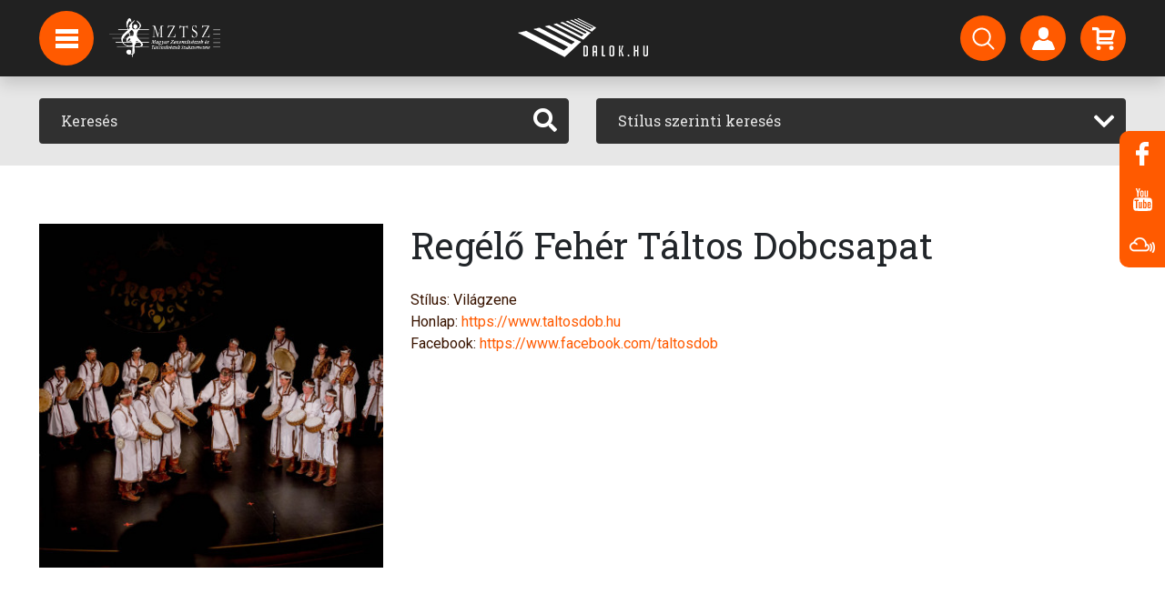

--- FILE ---
content_type: text/html; charset=UTF-8
request_url: http://dalok.hu/zenekarok/regelo-feher-taltos-dobcsapat
body_size: 7543
content:
<!DOCTYPE html>
<html lang="hu">
<head>
    <meta charset="utf-8">
    <meta name="viewport" content="width=device-width, initial-scale=1">
        <!-- CSRF Token -->
    <meta name="csrf-token" content="YJ0mpdxLsW3OKLtC1dssb6u0bUsHnUOmkoCe4V0s">

    <meta name="description" content="Zene, letöltés, videók, rádió, podcast, hírek, képgalériák, előadók oldalai... A magyar zene jelene és múltja.">

    


<script type="application/ld+json">{"@context":"https://schema.org","@type":"WebPage"}</script>

    <title>Dalok.hu</title>

    <!-- Styles -->
    <link href="/css/app.css?id=4c06fc86e41aabc27aa2" rel="stylesheet">





    <!-- Global site tag (gtag.js) - Google Analytics -->
    <script async src="https://www.googletagmanager.com/gtag/js?id=UA-2273786-1"></script>
    <script>
        window.dataLayer = window.dataLayer || [];
        function gtag(){dataLayer.push(arguments);}
        gtag('js', new Date());
        gtag('config', 'UA-2273786-1');
    </script>

</head>
<body>
<div id="app">

    <!-- Navigation -->
    <nav class="navbar navbar-expand-lg navbar-dark fixed-top py-3 navbar-scrolled" id="nav">
        
        <div id="logo-big" class="d-lg-block">
            <a href="http://dalok.hu">
                <img src="http://dalok.hu/img/logo_header.png">
            </a>
        </div>
        <div id="logo-small" class="d-lg-block">
            <a href="http://dalok.hu">
                <img src="http://dalok.hu/img/logo_header_small.png">
            </a>
        </div>
        <div id="logo-small" class="d-lg-block navbar-mztsz-logo">
            <a href="http://www.mztsz.hu/" target="_blank">
                <img src="http://dalok.hu/img/mztsz_logo.png" alt="MZTSZ">
            </a>
        </div>

        <div class="container position-relative" id="nav-container">
            <div class="nav-circle d-none d-lg-flex" id="hamburger">
                <img src="http://dalok.hu/img/hamburger.svg">

                <div id="hamburger-expanded">
                    <ul class="list-unstyled">
            <li>
            <a href="/hirek"  class="d-block p-3">
                Hírek
            </a>
        </li>
            <li>
            <a href="/#hirlevel"  class="d-block p-3">
                Hírlevél feliratkozás
            </a>
        </li>
            <li>
            <a href="https://anchor.fm/dalokhu"  target="_blank"  class="d-block p-3">
                Podcast
            </a>
        </li>
            <li>
            <a href="/backstage/login"  class="d-block p-3">
                Backstage bejelentkezés
            </a>
        </li>
    














</ul>
                </div>
            </div>

            <div class="d-lg-none logo-small">
                <a href="http://dalok.hu">
                    <img src="http://dalok.hu/img/logo_header_small.png">
                </a>
            </div>

            <div class="d-flex">
                <a href="http://dalok.hu/profil" class="d-flex d-lg-none nav-circle nav-hamburger-small mr-2">
                    <img src="http://dalok.hu/img/person.svg">
                </a>

                <a href="http://dalok.hu/vasarlas/kosar" class="d-flex d-lg-none nav-circle nav-hamburger-small mr-2">
                    <img src="http://dalok.hu/img/cart.svg">
                    <div class="nav-circle-badge cart-count"></div>
                </a>

                <button class="navbar-toggler navbar-toggler-right nav-circle nav-hamburger-small" type="button"
                        data-toggle="collapse"
                        data-target="#navbarResponsive" aria-controls="navbarResponsive" aria-expanded="false"
                        aria-label="Toggle navigation">
                    <span class="navbar-toggler-icon"></span>
                </button>
            </div>

            <div class="collapse navbar-collapse" id="navbarResponsive">

                <ul class="navbar-nav ml-auto my-2 my-lg-0 d-none d-lg-flex">
    <li class="nav-item mr-3">
        <a href="http://dalok.hu/kereses" class="nav-circle" data-toggle="tooltip" data-placement="bottom" title="Keresés">
            <img src="http://dalok.hu/img/search.svg">
        </a>
    </li>
    <li class="nav-item mr-3">
        <a href="http://dalok.hu/profil" class="nav-circle" data-toggle="tooltip" data-placement="bottom" title="Bejelentkezés regisztrált vásárlóknak">
            <img src="http://dalok.hu/img/person.svg">
        </a>
    </li>
    <li class="nav-item">
        <a href="http://dalok.hu/vasarlas/kosar" class="nav-circle" data-toggle="tooltip" data-placement="bottom" title="Kosár">
            <img src="http://dalok.hu/img/cart.svg">
            <div class="nav-circle-badge cart-count"></div>
        </a>
    </li>
</ul>

                <ul class="navbar-nav ml-auto my-2 my-lg-0 d-lg-none navbar-small">
    <li class="nav-item">
        <a href="http://dalok.hu/kereses">
            Keresés
        </a>
    </li>
    <li class="nav-item">
        <a href="http://dalok.hu/profil">
            Profil
        </a>
    </li>
    <li class="nav-item">
        <a href="http://dalok.hu/vasarlas/kosar">
            Kosár
        </a>
    </li>

            <li class="nav-item">
            <a href="/hirek">
                Hírek
            </a>
        </li>
            <li class="nav-item">
            <a href="/#hirlevel">
                Hírlevél feliratkozás
            </a>
        </li>
            <li class="nav-item">
            <a href="https://anchor.fm/dalokhu">
                Podcast
            </a>
        </li>
            <li class="nav-item">
            <a href="/backstage/login">
                Backstage bejelentkezés
            </a>
        </li>
    















</ul>

            </div>

        </div>
    </nav>

    <main class="pt-nav">

        
        
        
        
    <section class="page-section bg-light-gray py-4" id="search">
    <div class="container">
        <div class="row">

            <div class="col-md-6 mb-3 mb-md-0">
                <form method="GET" action="http://dalok.hu/kereses" accept-charset="UTF-8">
<div class="input-group input-group-dark">
    <input type="text" class="form-control bg-dark border-0 p-4" name="search"
           placeholder="Keresés"
           aria-label="Keresés" value="">
    <div class="input-group-append">
        <button class="btn btn-dark" type="submit"><i class="fas fa-search"></i></button>
    </div>
</div>
</form>
            </div>

            <div class="col-md-6">
                <form method="GET" action="http://dalok.hu/kereses" accept-charset="UTF-8">
<div class="input-group input-group-dark">
    <select class="form-control" id="search_by_style" name="style"><option selected="selected" value="">Stílus szerinti keresés</option><option value="acapella">Acapella</option><option value="alternative">Alternatív</option><option value="avantgardeexperimental">Alternatív - Avantgarde/Experimental</option><option value="brit-pop">Alternatív - BritPop</option><option value="electronic-ebm">Alternatív - Electronic / EBM</option><option value="alternative-gothic">Alternatív - Gothic</option><option value="grunge">Alternatív - Grunge</option><option value="indie-pop">Alternatív - Indie Pop</option><option value="indie-rock">Alternatív - Indie Rock</option><option value="industrial">Alternatív - Indusztriális</option><option value="latin-2">Alternatív - Latin</option><option value="lo-fi">Alternatív - Lo-Fi</option><option value="new-wave">Alternatív - New Wave</option><option value="ska">Alternatív - Ska</option><option value="synthpop">Alternatív - SynthPop</option><option value="ambient-new-age-1">Ambient / New Age</option><option value="relaxation-world">Ambient / New Age - Világzene - ambient</option><option value="blues">Blues</option><option value="contemporary-blues">Blues - Kortárs Blues</option><option value="new-orleans-blues">Blues - New Orleans Blues</option><option value="rythm-blues">Blues - Rythm &amp; Blues</option><option value="traditional-blues">Blues - Tradicionális Blues</option><option value="country">Country</option><option value="bluegrass">Country - Bluegrass</option><option value="country-pop">Country - Country pop</option><option value="contemporary-1">Country - Kortárs Country</option><option value="traditional-country">Country - Tradicionális Country</option><option value="dance-2">Dance</option><option value="acid-house">Dance - Acid House</option><option value="afro-house">Dance - Afro House</option><option value="bass-house">Dance - Bass House</option><option value="beats-breaks">Dance - Beats &amp; Breaks</option><option value="big-room">Dance - Big Room</option><option value="classic-house">Dance - Classic House</option><option value="commercial-club">Dance - Commercial / Club</option><option value="dance">Dance - Dance</option><option value="darkwave">Dance - Darkwave</option><option value="deep-house">Dance - Deep House</option><option value="disco-polo">Dance - Disco Polo</option><option value="dj-mix">Dance - DJ Mix</option><option value="down-beat">Dance - Down Beat</option><option value="down-beat-trip-hop">Dance - Down Beat / Trip Hop</option><option value="drum-bass">Dance - Drum &amp; Bass</option><option value="drum-bass-jungle">Dance - Drum &amp; Bass / Jungle</option><option value="dub-1">Dance - Dub</option><option value="dubstep">Dance - Dubstep</option><option value="edm-commercial">Dance - EDM / Commercial</option><option value="electro-1">Dance - Electro</option><option value="electro-house">Dance - Electro House</option><option value="ethno">Dance - Ethno</option><option value="experimental-noise">Dance - Experimental / Noise</option><option value="funky-groove-jackin-house">Dance - Funky / Groove / Jackin&#039; House</option><option value="future-house">Dance - Future House</option><option value="garage-bassline-grime">Dance - Garage / Bassline / Grime</option><option value="hard-dance">Dance - Hard Dance</option><option value="hardcore-1">Dance - Hardcore</option><option value="house">Dance - House</option><option value="house-organic-downtempo">Dance - House - Organic / Downtempo</option><option value="latin-house">Dance - Latin House</option><option value="lounge">Dance - Lounge</option><option value="melodic-house-techno">Dance - Melodic House &amp; Techno</option><option value="minimal-deep-tech">Dance - Minimal / Deep Tech</option><option value="nu-disco-disco">Dance - Nu Disco / Disco</option><option value="progressive-trance">Dance - Progressive trance</option><option value="progressive-house">Dance - Progresszív house</option><option value="psytrance-goa">Dance - Psytrance / Goa</option><option value="techno">Dance - Techno</option><option value="trance">Dance - Trance</option><option value="tribal">Dance - Tribal</option><option value="easy-listening">Easy Listening</option><option value="bar-jazz-cocktail">Easy Listening - Bar Jazz / Cocktail</option><option value="bossa-nova">Easy Listening - Bossa Nova</option><option value="lounge-1">Easy Listening - Lounge</option><option value="swing-1">Easy Listening - Swing</option><option value="christian-gospel">Egyházi zene / Spirituális zene</option><option value="arabic-byzantine-chant">Egyházi zene / Spirituális zene - Arab / bizánci egyházi énekek</option><option value="arabic-1">Egyházi zene / Spirituális zene - Arab egyházi zene</option><option value="arabic-christmas">Egyházi zene / Spirituális zene - Arab karácsonyi egyházi zene</option><option value="brazilian-gospel">Egyházi zene / Spirituális zene - Brazil gospel</option><option value="praise-worship">Egyházi zene / Spirituális zene - Dicsőítés</option><option value="gospel">Egyházi zene / Spirituális zene - Gospel</option><option value="christian-rock">Egyházi zene / Spirituális zene - Keresztény rock</option><option value="electronic">Electronic</option><option value="ambient">Electronic - Ambient</option><option value="deep-dubstep-grime">Electronic - Deep Dubstep / Grime</option><option value="electronica-downtempo">Electronic - Electronica / Downtempo</option><option value="experimental-noise-1">Electronic - Experimental / Noise</option><option value="lounge-chillout">Electronic - Lounge / Chillout</option><option value="trap-future-bass">Electronic - Trap / Future Bass</option><option value="vocal-poem">Énekelt vers</option><option value="soundtrack">Filmzene</option><option value="soundtrack-children">Filmzene - Mesefilm</option><option value="soundtrack-movie">Filmzene - Mozifilm</option><option value="musical-1">Filmzene - Musical</option><option value="tv">Filmzene - TV-film</option><option value="fitness-workouts">Fitness, edzés zene</option><option value="folk-1">Folk</option><option value="acoustic-folk">Folk - Akusztikus Folk</option><option value="indie-folk">Folk - Indie Folk</option><option value="contemporary-folk">Folk - Kortárs Folk</option><option value="pop-folk-1">Folk - Pop Folk</option><option value="children-music">Gyerek</option><option value="lullabies">Gyerek - Altató</option><option value="children-music-holiday">Gyerek - Karácsonyi</option><option value="children-music-stories">Gyerek - Mese</option><option value="hip-hop">Hip Hop</option><option value="alternative-hip-hop">Hip Hop - Alternatív hip-hop</option><option value="dj-mix-1">Hip Hop - DJ Mix</option><option value="freestyle">Hip Hop - Freestyle</option><option value="french-hip-hop">Hip Hop - French Hip Hop</option><option value="gangsta">Hip Hop - Gangsta</option><option value="german-hip-hop">Hip Hop - German Hip Hop</option><option value="grime">Hip Hop - Grime</option><option value="jazz-hip-hop">Hip Hop - Jazz Hip Hop</option><option value="latin-hip-hop">Hip Hop - Latin hip hop</option><option value="latin-trap">Hip Hop - Latin Trap</option><option value="lofi">Hip Hop - LoFi</option><option value="old-school">Hip Hop - Old School</option><option value="pop-urbaine">Hip Hop - Pop Urbaine</option><option value="raggaeton">Hip Hop - Raggaeton</option><option value="rap">Hip Hop - Rap</option><option value="trap">Hip Hop - Trap</option><option value="uk-hip-hop">Hip Hop - UK Hip Hop</option><option value="urban">Hip Hop - Urban</option><option value="jazz">Jazz</option><option value="bebop">Jazz - BeBop</option><option value="big-band">Jazz - Big Band</option><option value="dixieland-dixie-rag-time">Jazz - Dixieland / Dixie / Rag Time</option><option value="etno-jazz">Jazz - Etno-jazz</option><option value="free-jazz">Jazz - Free Jazz</option><option value="fusion">Jazz - Fusion</option><option value="jazz-funk">Jazz - Jazz Funk</option><option value="jazz-rock">Jazz - Jazz-rock</option><option value="classic">Jazz - Klasszikus jazz</option><option value="contemporary-jazz">Jazz - Kortárs jazz</option><option value="latin-jazz">Jazz - Latin Jazz</option><option value="new-jazz">Jazz - New Jazz</option><option value="nu-jazz-acid-jazz">Jazz - Nu Jazz / Acid Jazz</option><option value="oriental-jazz">Jazz - Oriental Jazz</option><option value="ragtime">Jazz - Ragtime</option><option value="smooth-jazz">Jazz - Smooth Jazz</option><option value="swing">Jazz - Swing</option><option value="traditional-jazz">Jazz - Tradicionális Jazz</option><option value="world">Jazz - Világzene</option><option value="vocal">Jazz - Vocal</option><option value="christmas-music">Karácsonyi zene</option><option value="karaoke">Karaoke</option><option value="classical-music">Komolyzene</option><option value="ballet">Komolyzene - Balett</option><option value="baroque">Komolyzene - Barokk</option><option value="crossover">Komolyzene - Crossover</option><option value="religious">Komolyzene - Egyházi / liturgikus</option><option value="electronic-1">Komolyzene - Elektronikus</option><option value="experimental">Komolyzene - Experimentális</option><option value="impressionist">Komolyzene - Impresszionista zene</option><option value="chamber-music">Komolyzene - Kamarazene</option><option value="classical-music-1">Komolyzene - Klasszikus</option><option value="solo-piano">Komolyzene - Klasszikus zongora</option><option value="contemporary">Komolyzene - Kortárs</option><option value="choral">Komolyzene - Kóruszene</option><option value="minimalism">Komolyzene - Minimalista komolyzene</option><option value="modern-compositions">Komolyzene - Modern kompozíciók</option><option value="musical">Komolyzene - Musical</option><option value="orchestral">Komolyzene - Nagyzenekari</option><option value="opera-operett">Komolyzene - Opera / Operett</option><option value="romantic">Komolyzene - Romantikus zene</option><option value="solo-instrumental">Komolyzene - Szóló instrumentális</option><option value="concerto">Komolyzene - Versenymű (concerto)</option><option value="latin">Latin</option><option value="argentine-cumbia">Latin - Argentín cumbia</option><option value="baladas">Latin - Ballada</option><option value="boleros">Latin - Bolero</option><option value="bossa-nova-1">Latin - Bossa Nova</option><option value="caribbean">Latin - Karibi</option><option value="cuban">Latin - Kubai</option><option value="regional-mexicano">Latin - Mexikói</option><option value="salsa-merengue">Latin - Salsa / Merengue</option><option value="tropical">Latin - Tropical</option><option value="urban-1">Latin - Urban</option><option value="traditional-popular-songs">Magyar nóta</option><option value="gypsy-music">Magyar nóta - Cigányzene</option><option value="metal">Metal</option><option value="black-metal">Metal - Black Metal</option><option value="death-metal">Metal - Death metal</option><option value="doom-metal">Metal - Doom Metal</option><option value="gothic-metal">Metal - Gothic Metal</option><option value="hard-rock-1">Metal - Hard Rock</option><option value="hardcore-2">Metal - Hardcore</option><option value="heavy-metal">Metal - Heavy Metal</option><option value="metalcore">Metal - Metalcore</option><option value="modern-metal">Metal - Modern Metal</option><option value="post-black">Metal - Post Black</option><option value="power-metal">Metal - Power metal</option><option value="progressive-metal">Metal - Progresszív Metal</option><option value="symphonic-metal">Metal - Szimfonikus heavy metal</option><option value="thrash-metal">Metal - Thrash metal</option><option value="folk">Népzene</option><option value="balkan-folk-music">Népzene - Balkáni zene</option><option value="gypsy-music-1">Népzene - Cigányzene</option><option value="pop">Pop</option><option value="alternative-pop">Pop - Alternatív pop</option><option value="beat">Pop - Beat</option><option value="contemporary-adult">Pop - Contemporary / Adult</option><option value="dance-1">Pop - Dance</option><option value="electropop">Pop - Electropop</option><option value="funk-1">Pop - Funk</option><option value="indie">Pop - Indie pop</option><option value="latin-pop">Pop - Latin pop</option><option value="folk-pop">Pop - Mulatós</option><option value="german">Pop - Német pop</option><option value="oldies-goldies">Pop - Örökzöld</option><option value="pop-rock-1">Pop - Pop rock</option><option value="pop-folk">Pop - Pop-Folk</option><option value="rb-1">Pop - R&amp;B</option><option value="rave">Pop - Rave</option><option value="singer-songwriter-1">Pop - Singer / Songwriter</option><option value="schlager">Pop - Sláger / Top 40</option><option value="psychedelic">Pszichedelikus</option><option value="punk">Punk</option><option value="emo-punk">Punk - Emo Punk</option><option value="pop-punk">Punk - Pop Punk</option><option value="post-punk">Punk - Post Punk</option><option value="punk-rock">Punk - Punk Rock</option><option value="rb-soul">R&amp;B / Soul</option><option value="funk-soul-classic">R&amp;B / Soul - Classic Funk &amp; Soul</option><option value="disco">R&amp;B / Soul - Disco</option><option value="funk-soul-1">R&amp;B / Soul - Funk &amp; Soul</option><option value="hip-hop-1">R&amp;B / Soul - Hip-Hop</option><option value="kortars-rb-soul">R&amp;B / Soul - Kortárs R&amp;B / Soul</option><option value="rb-2">R&amp;B / Soul - Latin</option><option value="radio-show">Rádióműsor, podcast</option><option value="radio-show-horspiele">Rádióműsor, podcast - Hangjáték (rádió)</option><option value="reggae">Reggae</option><option value="dancehall">Reggae - Dancehall</option><option value="dub">Reggae - Dub</option><option value="roots">Reggae - Roots</option><option value="early-music">Régizene</option><option value="baroque-1">Régizene - Barokk</option><option value="medieval-music">Régizene - Középkori zene</option><option value="renaissance-music">Régizene - Reneszánsz zene</option><option value="romantic-1">Régizene - Romantikus</option><option value="relaxation">Relaxációs, meditációs zene</option><option value="bali-spa">Relaxációs, meditációs zene - Bali Spa</option><option value="meditacios-zene">Relaxációs, meditációs zene - Meditációs Zene</option><option value="world-1">Relaxációs, meditációs zene - Világzene</option><option value="rock">Rock</option><option value="alternative-rock">Rock - Alternatív rock</option><option value="brit-pop-rock">Rock - Brit-Pop rock</option><option value="classic-rock">Rock - Classic rock</option><option value="dark-rock">Rock - Dark rock</option><option value="easy-listening-1">Rock - Easy Listening</option><option value="experimental-1">Rock - Experimental</option><option value="folk-rock">Rock - Folk rock</option><option value="garage-rock">Rock - Garage Rock</option><option value="glam-rock">Rock - Glam Rock</option><option value="hard-rock">Rock - Hard Rock</option><option value="hardcore">Rock - Hardcore</option><option value="instrumental-rock">Rock - Instrumental Rock</option><option value="latin-rock">Rock - Latin Rock</option><option value="modern-rock">Rock - Modern rock</option><option value="national-rock">Rock - Nemzeti Rock</option><option value="noise-rock">Rock - Noise Rock</option><option value="pop-rock">Rock - Pop rock</option><option value="post-rock">Rock - Post Rock</option><option value="progressive-rock">Rock - Progresszív rock</option><option value="psychedelic-1">Rock - Pszichedelikus rock</option><option value="rock-n-roll">Rock - Rock &#039;n&#039; Roll</option><option value="rockabilly">Rock - Rockabilly</option><option value="shoegazing">Rock - Shoegazing</option><option value="singer-songwriter">Rock - Singer / Songwriter</option><option value="slow-rock">Rock - Slow Rock</option><option value="spoken-word-audiobook">Vers / Hangoskönyv</option><option value="audiobook-documentation-discovery">Vers / Hangoskönyv - Dokumentáció / Felfedezés</option><option value="fiction">Vers / Hangoskönyv - Fikció</option><option value="children-book">Vers / Hangoskönyv - Gyerekkönyv</option><option value="comedy">Vers / Hangoskönyv - Kabaré</option><option value="novel">Vers / Hangoskönyv - Novella</option><option value="theatre">Vers / Hangoskönyv - Színdarab</option><option value="historical">Vers / Hangoskönyv - Történelmi könyv</option><option value="guide">Vers / Hangoskönyv - Útmutató</option><option value="speeches-spoken-word">Vers / Hangoskönyv - Vers, próza</option><option value="world-music">Világzene</option><option value="african">Világzene - Afrikai világzene</option><option value="arabic">Világzene - Arab világzene</option><option value="asian">Világzene - Ázsiai világzene</option><option value="balkan-world-music">Világzene - Balkáni világzene</option><option value="brazil-bossa-nova">Világzene - Brazil Bossa Nova</option><option value="brazil-samba">Világzene - Brazil Szamba</option><option value="brazil">Világzene - Brazil világzene</option><option value="calypso">Világzene - Calypso</option><option value="south-america">Világzene - Dél-amerikai világzene</option><option value="north-american-world-music">Világzene - Észak-amerikai világzene</option><option value="ethnic">Világzene - Ethnic</option><option value="flamenco">Világzene - Flamenco</option><option value="irish-celtic">Világzene - Ír / kelta világzene</option><option value="eastern-european-1">Világzene - Kelet-európai világzene</option><option value="klezmer">Világzene - Klezmer</option><option value="polish-world-music">Világzene - Lengyel világzene</option><option value="mediterranean">Világzene - Mediterrán világzene</option><option value="german-volksmusik">Világzene - Német világzene / Volksmusik</option><option value="western-europe">Világzene - Nyugat-európai világzene</option><option value="russian-folk">Világzene - Orosz világzene / orosz folk</option><option value="nordic-world-music">Világzene - Skandináv népzene</option><option value="spanish-world-music">Világzene - Spanyol világzene</option><option value="turkish-halk">Világzene - Török folk (Turkish Halk)</option><option value="turkish-sanat">Világzene - Török tradicionális klasszikus zene (Turkish Sanat)</option><option value="worldbeat">Világzene - Worldbeat</option></select>
</div>
</form>
            </div>

        </div>
    </div>
</section>

    <!-- Band section -->
    <section class="page-section" id="band">
        <div class="container">

            <div class="row">
                                    <div class="col-12 col-sm-4">
                        <img src="https://dalok.hu/storage/520981/conversions/Al1jNICQbHPhmDBX-thumbnail_400.jpg" class="img-fluid w-100">
                    </div>
                
                <div class="col-md-8 font-weight-lighter">
                    <h1 class="mb-4">Regélő Fehér Táltos Dobcsapat</h1>

                    <div class="band-data">
                                                    Stílus: Világzene<br>
                                                                                                        Honlap: <a href="https://www.taltosdob.hu">https://www.taltosdob.hu</a><br>
                                                                                                        Facebook: <a href="https://www.facebook.com/taltosdob">https://www.facebook.com/taltosdob</a><br>
                                                                    </div>
                </div>
            </div>

        </div>
    </section>

    <!-- Album sections -->
    <section class="page-section">
        <div class="container">
            <div class="row mb-4 section-title">
                <div class="col-12">
                    <div class="section-icon">
                        <img src="http://dalok.hu/img/disk.svg">
                    </div>
                    <h2 class="text-uppercase d-inline-block font-weight-lighter">Lemezek</h2>
                </div>
            </div>

            <div class="row">
                <div class="text-center col-6 col-md-3 col-lg-2 mb-3">
        <div class="album">
            <a href="http://dalok.hu/albumok/regelo-feher-taltos-dobcsapat-hun-sarkany">
                <div class="thumbnail">
                    <img src="https://dalok.hu/storage/522133/conversions/Regelo_HunSarkany-thumbnail_200.jpg" class="w-100">
                    <div class="hover justify-content-center">
                        <div class="m-auto">
                            <div class="publisher-name">
                                Szerzői Kiadás
                            </div>
                            <div class="font-weight-bold price my-3">
                                2 550 Ft
                            </div>
                            <div class="cart-icon add-to-cart" data-type="album" data-id="17670">
                                <img src="http://dalok.hu/img/cart.svg">
                            </div>
                        </div>
                    </div>
                </div>
            </a>
            <div class="font-weight-bold my-2 mt-xl-3 band-name">
                <a href="http://dalok.hu/zenekarok/regelo-feher-taltos-dobcsapat">
                    Regélő Fehér Táltos Dobcsapat
                </a>
            </div>
            <div class="album-title mb-3 font-weight-lighter">
                <a href="http://dalok.hu/albumok/regelo-feher-taltos-dobcsapat-hun-sarkany">
                    Hun Sárkány
                </a>
            </div>
        </div>
    </div>
            </div>

        </div>
    </section>

    </main>

    <!-- Footer section -->
<section class="bg-dark py-4" id="footer">
    <div class="container">
        <div class="row mb-4">

            <div class="col-md-3 mt-4">
                <div class="row">
                    <div class="col-12">
                        <img src="http://dalok.hu/img/logo_footer.png">
                    </div>
                </div>
                <div class="row mt-4">
                    <div class="col-12 mb-4">
                        A Dalok.hu zeneáruház
                        MP3 és FLAC formátumban
                        kínálja felvételeit.
                    </div>
                </div>
            </div>

            <div class="col-sm-6 col-md-3 mt-4">
                <div class="row">
                    <div class="col-12">
                        <h5 class="font-weight-bold text-white mb-5">Információk</h5>

                        <ul class="list-unstyled mt-4">
                            
                            
                            
                            
                            
                            
                            
                            
                            
                            
                            
                            
                            
                            
                            
                                                            <li class="mt-3">
                                    <a href="http://dalok.hu/rolunk">Rólunk</a>
                                </li>
                                                            <li class="mt-3">
                                    <a href="http://dalok.hu/technikai-informaciok">Technikai infók</a>
                                </li>
                                                            <li class="mt-3">
                                    <a href="http://dalok.hu/adatvedelem">Adatvédelem</a>
                                </li>
                                                            <li class="mt-3">
                                    <a href="http://dalok.hu/aszf">Felhasználási feltételek</a>
                                </li>
                                                            <li class="mt-3">
                                    <a href="http://dalok.hu/impresszum">Impresszum</a>
                                </li>
                                                            <li class="mt-3">
                                    <a href="http://dalok.hu/backstage">Hogyan csatlakozhatsz?</a>
                                </li>
                                                    </ul>
                    </div>
                </div>
            </div>

            <div class="col-sm-6 col-md-3 mt-4">
                <div class="row">
                    <div class="col-12">
                        <h5 class="font-weight-bold text-white mb-5">Segítség</h5>

                        <ul class="list-unstyled mt-4">
                            
                            
                            
                            
                            
                            
                            
                            
                            
                                                            <li class="mt-3">
                                    <a href="http://dalok.hu/gyik">GYIK</a>
                                </li>
                                                            <li class="mt-3">
                                    <a href="http://dalok.hu/kapcsolat">Kapcsolat</a>
                                </li>
                                                    </ul>
                    </div>
                </div>
            </div>

            <div class="col-md-3 mt-4">
                <div class="row">
                    <div class="col-12">
                        <h5 class="font-weight-bold text-white mb-5">Kövess minket</h5>

                        <div class="mt-4">
                            <a href="https://www.facebook.com/dalok.hu" target="_blank" class="grey-icon-href">
                                <div class="grey-icon float-left mr-3 mb-3">
                                    <img src="http://dalok.hu/img/facebook.svg">
                                </div>
                            </a>
                            <a href="https://www.youtube.com/DalokSongs" target="_blank" class="grey-icon-href">
                                <div class="grey-icon float-left mr-3 mb-3">
                                    <img src="http://dalok.hu/img/youtube.svg">
                                </div>
                            </a>
                            <a href="https://www.mixcloud.com/dalokgalopp/" target="_blank" class="grey-icon-href">
                                <div class="grey-icon float-left mr-3 mb-3">
                                    <img src="http://dalok.hu/img/mixcloud-copy.png">
                                </div>
                            </a>
                        </div>
                    </div>
                </div>
            </div>

        </div>
    </div>
</section>
    <!-- Foot -->
<footer class="text-center text-white" id="foot">
    <div class="container py-4">
        <div class="row">
            <div class="col-12 font-weight-bold">
                A honlapon hozzáférhetővé tett zenei művek felhasználása az Artisjus engedélyével történik.
            </div>
        </div>
        <div class="row mt-1 small-font">
            <div class="col-12">


                <span>All rights reserved <a href="http://www.mezkht.hu/" target="_blank" class="text-white">© Magyar Élőzene Nonprofit Kft.</a></span>
                <span class="ml-3" style="display: none">Developed by Haász Csaba</span>
            </div>
        </div>
    </div>
</footer>
    <div class="floating-buttons d-none d-lg-block">
    <a href="https://www.facebook.com/dalok.hu" target="_blank">
        <div class="icon">
            <img src="http://dalok.hu/img/facebook.svg">
        </div>
    </a>
    <a href="https://www.youtube.com/DalokSongs" target="_blank">
        <div class="icon">
            <img src="http://dalok.hu/img/youtube.svg">
        </div>
    </a>
    <a href="https://www.mixcloud.com/dalokgalopp/" target="_blank">
        <div class="icon">
            <img src="http://dalok.hu/img/mixcloud-copy.png" style="max-height: 17px;">
        </div>
    </a>
</div>

</div>

<!-- Scripts -->
<script src="/js/app.js?id=ef7656cbd045148fcd4b" defer></script>

</body>
</html>


--- FILE ---
content_type: image/svg+xml
request_url: http://dalok.hu/img/disk.svg
body_size: 3618
content:
<svg xmlns="http://www.w3.org/2000/svg" width="30" height="30" viewBox="0 0 30 30">
  <metadata><?xpacket begin="﻿" id="W5M0MpCehiHzreSzNTczkc9d"?>
<x:xmpmeta xmlns:x="adobe:ns:meta/" x:xmptk="Adobe XMP Core 5.6-c142 79.160924, 2017/07/13-01:06:39        ">
   <rdf:RDF xmlns:rdf="http://www.w3.org/1999/02/22-rdf-syntax-ns#">
      <rdf:Description rdf:about=""/>
   </rdf:RDF>
</x:xmpmeta>
                                                                                                    
                                                                                                    
                                                                                                    
                                                                                                    
                                                                                                    
                                                                                                    
                                                                                                    
                                                                                                    
                                                                                                    
                                                                                                    
                                                                                                    
                                                                                                    
                                                                                                    
                                                                                                    
                                                                                                    
                                                                                                    
                                                                                                    
                                                                                                    
                                                                                                    
                                                                                                    
                           
<?xpacket end="w"?></metadata>
<defs>
    <style>
      .cls-1 {
        fill: #fdfdfe;
        fill-rule: evenodd;
      }
    </style>
  </defs>
  <path id="lemez" class="cls-1" d="M402.49,680.88a15.01,15.01,0,1,1-3.894-14.489A15,15,0,0,1,402.49,680.88Zm-4.619-13.763a13.967,13.967,0,1,0,0,19.753A13.967,13.967,0,0,0,397.871,667.117Zm-10.062,21.738h0a0.515,0.515,0,0,1,0-1.03,10.852,10.852,0,0,0,10.832-10.832,0.513,0.513,0,0,1,1.026,0A11.867,11.867,0,0,1,387.809,688.855Zm-0.186-3.559a0.513,0.513,0,1,1,0-1.026,7.47,7.47,0,0,0,7.462-7.462,0.513,0.513,0,1,1,1.026,0A8.5,8.5,0,0,1,387.623,685.3Zm0-3.685a4.8,4.8,0,1,1,4.8-4.8A4.8,4.8,0,0,1,387.623,681.611Zm0-8.58a3.777,3.777,0,0,0-3.777,3.777h0A3.777,3.777,0,1,0,387.623,673.031Zm0,5.8a2.02,2.02,0,1,1,2.019-2.02A2.021,2.021,0,0,1,387.623,678.828Zm0-3.014a0.994,0.994,0,1,0,.994.994A0.992,0.992,0,0,0,387.623,675.814Zm0.186-9.652a10.852,10.852,0,0,0-10.831,10.831,0.513,0.513,0,1,1-1.026,0,11.865,11.865,0,0,1,11.857-11.86A0.515,0.515,0,1,1,387.809,666.162Zm-0.186,2.158a0.513,0.513,0,1,1,0,1.026,7.47,7.47,0,0,0-7.462,7.462,0.513,0.513,0,0,1-1.026,0A8.5,8.5,0,0,1,387.623,668.32Z" transform="translate(-373 -662)"/>
</svg>


--- FILE ---
content_type: image/svg+xml
request_url: http://dalok.hu/img/hamburger.svg
body_size: 229
content:
<svg xmlns="http://www.w3.org/2000/svg" width="25" height="21">
    <path fill="#FFF" fill-rule="evenodd" d="M-.008 21.002v-5.071h25.017v5.071H-.008zm0-13.041h25.017v5.072H-.008V7.961zm0-7.969h25.017v5.072H-.008V-.008z"/>
</svg>
